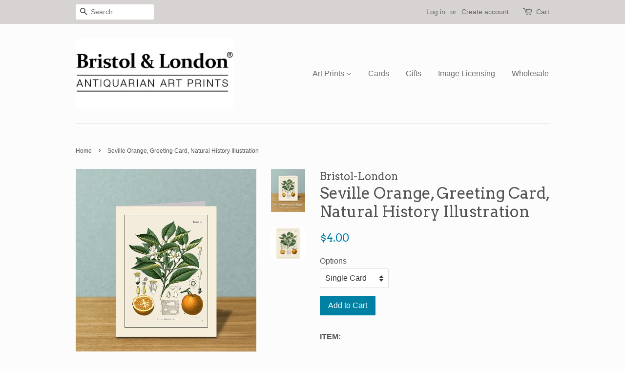

--- FILE ---
content_type: text/html; charset=utf-8
request_url: https://bristol-london.com/products/seville-orange-note-card-natural-history-illustration
body_size: 15215
content:
<!doctype html>
<!--[if lt IE 7]><html class="no-js lt-ie9 lt-ie8 lt-ie7" lang="en"> <![endif]-->
<!--[if IE 7]><html class="no-js lt-ie9 lt-ie8" lang="en"> <![endif]-->
<!--[if IE 8]><html class="no-js lt-ie9" lang="en"> <![endif]-->
<!--[if IE 9 ]><html class="ie9 no-js"> <![endif]-->
<!--[if (gt IE 9)|!(IE)]><!--> <html class="no-js"> <!--<![endif]-->
<head>
<meta name="google-site-verification" content="GaB5prCWvHOJWqY4TUn_EmNsEQV5Kukj2_1XsXXGFDg" />
      
  <!-- Basic page needs ================================================== -->
  <meta charset="utf-8">
  <meta http-equiv="X-UA-Compatible" content="IE=edge,chrome=1">

  

  <!-- Title and description ================================================== -->
  <title>
  Seville Orange, Greeting Card, Natural History Illustration &ndash; Bristol-London
  </title>

  
  <meta name="description" content="ITEM: Seville Orange greeting card is great for botanical lovers. This fine-art reproduction is printed on heavy 216 gsm acid-free art paper. It includes a A2-size (4.25 X 5.5&quot;) card, cream envelope and clear sleeve. Card is blank inside. Handcrafted in USA when you order. OPTIONS: • SINGLE CARD: A2-size (4.25 X 5.5&quot;) ">
  

  <!-- Social meta ================================================== -->
  

  <meta property="og:type" content="product">
  <meta property="og:title" content="Seville Orange, Greeting Card, Natural History Illustration">
  <meta property="og:url" content="https://bristol-london.com/products/seville-orange-note-card-natural-history-illustration">
  
  <meta property="og:image" content="http://bristol-london.com/cdn/shop/products/KOH003_card_icon_grande.jpg?v=1536721339">
  <meta property="og:image:secure_url" content="https://bristol-london.com/cdn/shop/products/KOH003_card_icon_grande.jpg?v=1536721339">
  
  <meta property="og:image" content="http://bristol-london.com/cdn/shop/products/KOH003_art_card_grande.jpg?v=1536721337">
  <meta property="og:image:secure_url" content="https://bristol-london.com/cdn/shop/products/KOH003_art_card_grande.jpg?v=1536721337">
  
  <meta property="og:price:amount" content="4.00">
  <meta property="og:price:currency" content="USD">


  <meta property="og:description" content="ITEM: Seville Orange greeting card is great for botanical lovers. This fine-art reproduction is printed on heavy 216 gsm acid-free art paper. It includes a A2-size (4.25 X 5.5&quot;) card, cream envelope and clear sleeve. Card is blank inside. Handcrafted in USA when you order. OPTIONS: • SINGLE CARD: A2-size (4.25 X 5.5&quot;) ">

<meta property="og:site_name" content="Bristol-London">


  <meta name="twitter:card" content="summary">



  <meta name="twitter:title" content="Seville Orange, Greeting Card, Natural History Illustration">
  <meta name="twitter:description" content="ITEM:
Seville Orange greeting card is great for botanical lovers. This fine-art reproduction is printed on heavy 216 gsm acid-free art paper. It includes a A2-size (4.25 X 5.5&quot;) card, cream envelope a">



  <!-- Helpers ================================================== -->
  <link rel="canonical" href="https://bristol-london.com/products/seville-orange-note-card-natural-history-illustration">
  <meta name="viewport" content="width=device-width,initial-scale=1">
  <meta name="theme-color" content="#0081a3">

  <!-- CSS ================================================== -->
  <link href="//bristol-london.com/cdn/shop/t/7/assets/timber.scss.css?v=78100076435585125571674772266" rel="stylesheet" type="text/css" media="all" />
  <link href="//bristol-london.com/cdn/shop/t/7/assets/theme.scss.css?v=111972648698417235961674772265" rel="stylesheet" type="text/css" media="all" />

  

  
    
    
    <link href="//fonts.googleapis.com/css?family=Arvo:400" rel="stylesheet" type="text/css" media="all" />
  




  <script>
    window.theme = window.theme || {};

    var theme = {
      strings: {
        zoomClose: "Close (Esc)",
        zoomPrev: "Previous (Left arrow key)",
        zoomNext: "Next (Right arrow key)"
      },
      settings: {
        // Adding some settings to allow the editor to update correctly when they are changed
        themeBgImage: false,
        customBgImage: '',
        enableWideLayout: false,
        typeAccentTransform: false,
        typeAccentSpacing: false,
        baseFontSize: '16px',
        headerBaseFontSize: '32px',
        accentFontSize: '16px'
      },
      variables: {
        mediaQueryMedium: 'screen and (max-width: 768px)',
        bpSmall: false
      },
      moneyFormat: "${{amount}}"
    }
  </script>

  <!-- Header hook for plugins ================================================== -->
  <script>window.performance && window.performance.mark && window.performance.mark('shopify.content_for_header.start');</script><meta id="shopify-digital-wallet" name="shopify-digital-wallet" content="/16838489/digital_wallets/dialog">
<meta name="shopify-checkout-api-token" content="32df08ce812e4f3d713c765993036c14">
<link rel="alternate" type="application/json+oembed" href="https://bristol-london.com/products/seville-orange-note-card-natural-history-illustration.oembed">
<script async="async" src="/checkouts/internal/preloads.js?locale=en-US"></script>
<link rel="preconnect" href="https://shop.app" crossorigin="anonymous">
<script async="async" src="https://shop.app/checkouts/internal/preloads.js?locale=en-US&shop_id=16838489" crossorigin="anonymous"></script>
<script id="shopify-features" type="application/json">{"accessToken":"32df08ce812e4f3d713c765993036c14","betas":["rich-media-storefront-analytics"],"domain":"bristol-london.com","predictiveSearch":true,"shopId":16838489,"locale":"en"}</script>
<script>var Shopify = Shopify || {};
Shopify.shop = "bristol-london.myshopify.com";
Shopify.locale = "en";
Shopify.currency = {"active":"USD","rate":"1.0"};
Shopify.country = "US";
Shopify.theme = {"name":"New Test Minimal 082218","id":32286015605,"schema_name":"Minimal","schema_version":"3.2.0","theme_store_id":380,"role":"main"};
Shopify.theme.handle = "null";
Shopify.theme.style = {"id":null,"handle":null};
Shopify.cdnHost = "bristol-london.com/cdn";
Shopify.routes = Shopify.routes || {};
Shopify.routes.root = "/";</script>
<script type="module">!function(o){(o.Shopify=o.Shopify||{}).modules=!0}(window);</script>
<script>!function(o){function n(){var o=[];function n(){o.push(Array.prototype.slice.apply(arguments))}return n.q=o,n}var t=o.Shopify=o.Shopify||{};t.loadFeatures=n(),t.autoloadFeatures=n()}(window);</script>
<script>
  window.ShopifyPay = window.ShopifyPay || {};
  window.ShopifyPay.apiHost = "shop.app\/pay";
  window.ShopifyPay.redirectState = null;
</script>
<script id="shop-js-analytics" type="application/json">{"pageType":"product"}</script>
<script defer="defer" async type="module" src="//bristol-london.com/cdn/shopifycloud/shop-js/modules/v2/client.init-shop-cart-sync_BN7fPSNr.en.esm.js"></script>
<script defer="defer" async type="module" src="//bristol-london.com/cdn/shopifycloud/shop-js/modules/v2/chunk.common_Cbph3Kss.esm.js"></script>
<script defer="defer" async type="module" src="//bristol-london.com/cdn/shopifycloud/shop-js/modules/v2/chunk.modal_DKumMAJ1.esm.js"></script>
<script type="module">
  await import("//bristol-london.com/cdn/shopifycloud/shop-js/modules/v2/client.init-shop-cart-sync_BN7fPSNr.en.esm.js");
await import("//bristol-london.com/cdn/shopifycloud/shop-js/modules/v2/chunk.common_Cbph3Kss.esm.js");
await import("//bristol-london.com/cdn/shopifycloud/shop-js/modules/v2/chunk.modal_DKumMAJ1.esm.js");

  window.Shopify.SignInWithShop?.initShopCartSync?.({"fedCMEnabled":true,"windoidEnabled":true});

</script>
<script>
  window.Shopify = window.Shopify || {};
  if (!window.Shopify.featureAssets) window.Shopify.featureAssets = {};
  window.Shopify.featureAssets['shop-js'] = {"shop-cart-sync":["modules/v2/client.shop-cart-sync_CJVUk8Jm.en.esm.js","modules/v2/chunk.common_Cbph3Kss.esm.js","modules/v2/chunk.modal_DKumMAJ1.esm.js"],"init-fed-cm":["modules/v2/client.init-fed-cm_7Fvt41F4.en.esm.js","modules/v2/chunk.common_Cbph3Kss.esm.js","modules/v2/chunk.modal_DKumMAJ1.esm.js"],"init-shop-email-lookup-coordinator":["modules/v2/client.init-shop-email-lookup-coordinator_Cc088_bR.en.esm.js","modules/v2/chunk.common_Cbph3Kss.esm.js","modules/v2/chunk.modal_DKumMAJ1.esm.js"],"init-windoid":["modules/v2/client.init-windoid_hPopwJRj.en.esm.js","modules/v2/chunk.common_Cbph3Kss.esm.js","modules/v2/chunk.modal_DKumMAJ1.esm.js"],"shop-button":["modules/v2/client.shop-button_B0jaPSNF.en.esm.js","modules/v2/chunk.common_Cbph3Kss.esm.js","modules/v2/chunk.modal_DKumMAJ1.esm.js"],"shop-cash-offers":["modules/v2/client.shop-cash-offers_DPIskqss.en.esm.js","modules/v2/chunk.common_Cbph3Kss.esm.js","modules/v2/chunk.modal_DKumMAJ1.esm.js"],"shop-toast-manager":["modules/v2/client.shop-toast-manager_CK7RT69O.en.esm.js","modules/v2/chunk.common_Cbph3Kss.esm.js","modules/v2/chunk.modal_DKumMAJ1.esm.js"],"init-shop-cart-sync":["modules/v2/client.init-shop-cart-sync_BN7fPSNr.en.esm.js","modules/v2/chunk.common_Cbph3Kss.esm.js","modules/v2/chunk.modal_DKumMAJ1.esm.js"],"init-customer-accounts-sign-up":["modules/v2/client.init-customer-accounts-sign-up_CfPf4CXf.en.esm.js","modules/v2/client.shop-login-button_DeIztwXF.en.esm.js","modules/v2/chunk.common_Cbph3Kss.esm.js","modules/v2/chunk.modal_DKumMAJ1.esm.js"],"pay-button":["modules/v2/client.pay-button_CgIwFSYN.en.esm.js","modules/v2/chunk.common_Cbph3Kss.esm.js","modules/v2/chunk.modal_DKumMAJ1.esm.js"],"init-customer-accounts":["modules/v2/client.init-customer-accounts_DQ3x16JI.en.esm.js","modules/v2/client.shop-login-button_DeIztwXF.en.esm.js","modules/v2/chunk.common_Cbph3Kss.esm.js","modules/v2/chunk.modal_DKumMAJ1.esm.js"],"avatar":["modules/v2/client.avatar_BTnouDA3.en.esm.js"],"init-shop-for-new-customer-accounts":["modules/v2/client.init-shop-for-new-customer-accounts_CsZy_esa.en.esm.js","modules/v2/client.shop-login-button_DeIztwXF.en.esm.js","modules/v2/chunk.common_Cbph3Kss.esm.js","modules/v2/chunk.modal_DKumMAJ1.esm.js"],"shop-follow-button":["modules/v2/client.shop-follow-button_BRMJjgGd.en.esm.js","modules/v2/chunk.common_Cbph3Kss.esm.js","modules/v2/chunk.modal_DKumMAJ1.esm.js"],"checkout-modal":["modules/v2/client.checkout-modal_B9Drz_yf.en.esm.js","modules/v2/chunk.common_Cbph3Kss.esm.js","modules/v2/chunk.modal_DKumMAJ1.esm.js"],"shop-login-button":["modules/v2/client.shop-login-button_DeIztwXF.en.esm.js","modules/v2/chunk.common_Cbph3Kss.esm.js","modules/v2/chunk.modal_DKumMAJ1.esm.js"],"lead-capture":["modules/v2/client.lead-capture_DXYzFM3R.en.esm.js","modules/v2/chunk.common_Cbph3Kss.esm.js","modules/v2/chunk.modal_DKumMAJ1.esm.js"],"shop-login":["modules/v2/client.shop-login_CA5pJqmO.en.esm.js","modules/v2/chunk.common_Cbph3Kss.esm.js","modules/v2/chunk.modal_DKumMAJ1.esm.js"],"payment-terms":["modules/v2/client.payment-terms_BxzfvcZJ.en.esm.js","modules/v2/chunk.common_Cbph3Kss.esm.js","modules/v2/chunk.modal_DKumMAJ1.esm.js"]};
</script>
<script id="__st">var __st={"a":16838489,"offset":-28800,"reqid":"5f4850b5-9d65-49ce-8a2e-17cfd39cdcfa-1769844365","pageurl":"bristol-london.com\/products\/seville-orange-note-card-natural-history-illustration","u":"be69241d1a73","p":"product","rtyp":"product","rid":1410840002677};</script>
<script>window.ShopifyPaypalV4VisibilityTracking = true;</script>
<script id="captcha-bootstrap">!function(){'use strict';const t='contact',e='account',n='new_comment',o=[[t,t],['blogs',n],['comments',n],[t,'customer']],c=[[e,'customer_login'],[e,'guest_login'],[e,'recover_customer_password'],[e,'create_customer']],r=t=>t.map((([t,e])=>`form[action*='/${t}']:not([data-nocaptcha='true']) input[name='form_type'][value='${e}']`)).join(','),a=t=>()=>t?[...document.querySelectorAll(t)].map((t=>t.form)):[];function s(){const t=[...o],e=r(t);return a(e)}const i='password',u='form_key',d=['recaptcha-v3-token','g-recaptcha-response','h-captcha-response',i],f=()=>{try{return window.sessionStorage}catch{return}},m='__shopify_v',_=t=>t.elements[u];function p(t,e,n=!1){try{const o=window.sessionStorage,c=JSON.parse(o.getItem(e)),{data:r}=function(t){const{data:e,action:n}=t;return t[m]||n?{data:e,action:n}:{data:t,action:n}}(c);for(const[e,n]of Object.entries(r))t.elements[e]&&(t.elements[e].value=n);n&&o.removeItem(e)}catch(o){console.error('form repopulation failed',{error:o})}}const l='form_type',E='cptcha';function T(t){t.dataset[E]=!0}const w=window,h=w.document,L='Shopify',v='ce_forms',y='captcha';let A=!1;((t,e)=>{const n=(g='f06e6c50-85a8-45c8-87d0-21a2b65856fe',I='https://cdn.shopify.com/shopifycloud/storefront-forms-hcaptcha/ce_storefront_forms_captcha_hcaptcha.v1.5.2.iife.js',D={infoText:'Protected by hCaptcha',privacyText:'Privacy',termsText:'Terms'},(t,e,n)=>{const o=w[L][v],c=o.bindForm;if(c)return c(t,g,e,D).then(n);var r;o.q.push([[t,g,e,D],n]),r=I,A||(h.body.append(Object.assign(h.createElement('script'),{id:'captcha-provider',async:!0,src:r})),A=!0)});var g,I,D;w[L]=w[L]||{},w[L][v]=w[L][v]||{},w[L][v].q=[],w[L][y]=w[L][y]||{},w[L][y].protect=function(t,e){n(t,void 0,e),T(t)},Object.freeze(w[L][y]),function(t,e,n,w,h,L){const[v,y,A,g]=function(t,e,n){const i=e?o:[],u=t?c:[],d=[...i,...u],f=r(d),m=r(i),_=r(d.filter((([t,e])=>n.includes(e))));return[a(f),a(m),a(_),s()]}(w,h,L),I=t=>{const e=t.target;return e instanceof HTMLFormElement?e:e&&e.form},D=t=>v().includes(t);t.addEventListener('submit',(t=>{const e=I(t);if(!e)return;const n=D(e)&&!e.dataset.hcaptchaBound&&!e.dataset.recaptchaBound,o=_(e),c=g().includes(e)&&(!o||!o.value);(n||c)&&t.preventDefault(),c&&!n&&(function(t){try{if(!f())return;!function(t){const e=f();if(!e)return;const n=_(t);if(!n)return;const o=n.value;o&&e.removeItem(o)}(t);const e=Array.from(Array(32),(()=>Math.random().toString(36)[2])).join('');!function(t,e){_(t)||t.append(Object.assign(document.createElement('input'),{type:'hidden',name:u})),t.elements[u].value=e}(t,e),function(t,e){const n=f();if(!n)return;const o=[...t.querySelectorAll(`input[type='${i}']`)].map((({name:t})=>t)),c=[...d,...o],r={};for(const[a,s]of new FormData(t).entries())c.includes(a)||(r[a]=s);n.setItem(e,JSON.stringify({[m]:1,action:t.action,data:r}))}(t,e)}catch(e){console.error('failed to persist form',e)}}(e),e.submit())}));const S=(t,e)=>{t&&!t.dataset[E]&&(n(t,e.some((e=>e===t))),T(t))};for(const o of['focusin','change'])t.addEventListener(o,(t=>{const e=I(t);D(e)&&S(e,y())}));const B=e.get('form_key'),M=e.get(l),P=B&&M;t.addEventListener('DOMContentLoaded',(()=>{const t=y();if(P)for(const e of t)e.elements[l].value===M&&p(e,B);[...new Set([...A(),...v().filter((t=>'true'===t.dataset.shopifyCaptcha))])].forEach((e=>S(e,t)))}))}(h,new URLSearchParams(w.location.search),n,t,e,['guest_login'])})(!0,!0)}();</script>
<script integrity="sha256-4kQ18oKyAcykRKYeNunJcIwy7WH5gtpwJnB7kiuLZ1E=" data-source-attribution="shopify.loadfeatures" defer="defer" src="//bristol-london.com/cdn/shopifycloud/storefront/assets/storefront/load_feature-a0a9edcb.js" crossorigin="anonymous"></script>
<script crossorigin="anonymous" defer="defer" src="//bristol-london.com/cdn/shopifycloud/storefront/assets/shopify_pay/storefront-65b4c6d7.js?v=20250812"></script>
<script data-source-attribution="shopify.dynamic_checkout.dynamic.init">var Shopify=Shopify||{};Shopify.PaymentButton=Shopify.PaymentButton||{isStorefrontPortableWallets:!0,init:function(){window.Shopify.PaymentButton.init=function(){};var t=document.createElement("script");t.src="https://bristol-london.com/cdn/shopifycloud/portable-wallets/latest/portable-wallets.en.js",t.type="module",document.head.appendChild(t)}};
</script>
<script data-source-attribution="shopify.dynamic_checkout.buyer_consent">
  function portableWalletsHideBuyerConsent(e){var t=document.getElementById("shopify-buyer-consent"),n=document.getElementById("shopify-subscription-policy-button");t&&n&&(t.classList.add("hidden"),t.setAttribute("aria-hidden","true"),n.removeEventListener("click",e))}function portableWalletsShowBuyerConsent(e){var t=document.getElementById("shopify-buyer-consent"),n=document.getElementById("shopify-subscription-policy-button");t&&n&&(t.classList.remove("hidden"),t.removeAttribute("aria-hidden"),n.addEventListener("click",e))}window.Shopify?.PaymentButton&&(window.Shopify.PaymentButton.hideBuyerConsent=portableWalletsHideBuyerConsent,window.Shopify.PaymentButton.showBuyerConsent=portableWalletsShowBuyerConsent);
</script>
<script data-source-attribution="shopify.dynamic_checkout.cart.bootstrap">document.addEventListener("DOMContentLoaded",(function(){function t(){return document.querySelector("shopify-accelerated-checkout-cart, shopify-accelerated-checkout")}if(t())Shopify.PaymentButton.init();else{new MutationObserver((function(e,n){t()&&(Shopify.PaymentButton.init(),n.disconnect())})).observe(document.body,{childList:!0,subtree:!0})}}));
</script>
<link id="shopify-accelerated-checkout-styles" rel="stylesheet" media="screen" href="https://bristol-london.com/cdn/shopifycloud/portable-wallets/latest/accelerated-checkout-backwards-compat.css" crossorigin="anonymous">
<style id="shopify-accelerated-checkout-cart">
        #shopify-buyer-consent {
  margin-top: 1em;
  display: inline-block;
  width: 100%;
}

#shopify-buyer-consent.hidden {
  display: none;
}

#shopify-subscription-policy-button {
  background: none;
  border: none;
  padding: 0;
  text-decoration: underline;
  font-size: inherit;
  cursor: pointer;
}

#shopify-subscription-policy-button::before {
  box-shadow: none;
}

      </style>

<script>window.performance && window.performance.mark && window.performance.mark('shopify.content_for_header.end');</script>

  

<!--[if lt IE 9]>
<script src="//cdnjs.cloudflare.com/ajax/libs/html5shiv/3.7.2/html5shiv.min.js" type="text/javascript"></script>
<link href="//bristol-london.com/cdn/shop/t/7/assets/respond-proxy.html" id="respond-proxy" rel="respond-proxy" />
<link href="//bristol-london.com/search?q=ccde9600d195fddaf0d3625b6f8a2cce" id="respond-redirect" rel="respond-redirect" />
<script src="//bristol-london.com/search?q=ccde9600d195fddaf0d3625b6f8a2cce" type="text/javascript"></script>
<![endif]-->


  <script src="//ajax.googleapis.com/ajax/libs/jquery/2.2.3/jquery.min.js" type="text/javascript"></script>

  
  

<link href="https://monorail-edge.shopifysvc.com" rel="dns-prefetch">
<script>(function(){if ("sendBeacon" in navigator && "performance" in window) {try {var session_token_from_headers = performance.getEntriesByType('navigation')[0].serverTiming.find(x => x.name == '_s').description;} catch {var session_token_from_headers = undefined;}var session_cookie_matches = document.cookie.match(/_shopify_s=([^;]*)/);var session_token_from_cookie = session_cookie_matches && session_cookie_matches.length === 2 ? session_cookie_matches[1] : "";var session_token = session_token_from_headers || session_token_from_cookie || "";function handle_abandonment_event(e) {var entries = performance.getEntries().filter(function(entry) {return /monorail-edge.shopifysvc.com/.test(entry.name);});if (!window.abandonment_tracked && entries.length === 0) {window.abandonment_tracked = true;var currentMs = Date.now();var navigation_start = performance.timing.navigationStart;var payload = {shop_id: 16838489,url: window.location.href,navigation_start,duration: currentMs - navigation_start,session_token,page_type: "product"};window.navigator.sendBeacon("https://monorail-edge.shopifysvc.com/v1/produce", JSON.stringify({schema_id: "online_store_buyer_site_abandonment/1.1",payload: payload,metadata: {event_created_at_ms: currentMs,event_sent_at_ms: currentMs}}));}}window.addEventListener('pagehide', handle_abandonment_event);}}());</script>
<script id="web-pixels-manager-setup">(function e(e,d,r,n,o){if(void 0===o&&(o={}),!Boolean(null===(a=null===(i=window.Shopify)||void 0===i?void 0:i.analytics)||void 0===a?void 0:a.replayQueue)){var i,a;window.Shopify=window.Shopify||{};var t=window.Shopify;t.analytics=t.analytics||{};var s=t.analytics;s.replayQueue=[],s.publish=function(e,d,r){return s.replayQueue.push([e,d,r]),!0};try{self.performance.mark("wpm:start")}catch(e){}var l=function(){var e={modern:/Edge?\/(1{2}[4-9]|1[2-9]\d|[2-9]\d{2}|\d{4,})\.\d+(\.\d+|)|Firefox\/(1{2}[4-9]|1[2-9]\d|[2-9]\d{2}|\d{4,})\.\d+(\.\d+|)|Chrom(ium|e)\/(9{2}|\d{3,})\.\d+(\.\d+|)|(Maci|X1{2}).+ Version\/(15\.\d+|(1[6-9]|[2-9]\d|\d{3,})\.\d+)([,.]\d+|)( \(\w+\)|)( Mobile\/\w+|) Safari\/|Chrome.+OPR\/(9{2}|\d{3,})\.\d+\.\d+|(CPU[ +]OS|iPhone[ +]OS|CPU[ +]iPhone|CPU IPhone OS|CPU iPad OS)[ +]+(15[._]\d+|(1[6-9]|[2-9]\d|\d{3,})[._]\d+)([._]\d+|)|Android:?[ /-](13[3-9]|1[4-9]\d|[2-9]\d{2}|\d{4,})(\.\d+|)(\.\d+|)|Android.+Firefox\/(13[5-9]|1[4-9]\d|[2-9]\d{2}|\d{4,})\.\d+(\.\d+|)|Android.+Chrom(ium|e)\/(13[3-9]|1[4-9]\d|[2-9]\d{2}|\d{4,})\.\d+(\.\d+|)|SamsungBrowser\/([2-9]\d|\d{3,})\.\d+/,legacy:/Edge?\/(1[6-9]|[2-9]\d|\d{3,})\.\d+(\.\d+|)|Firefox\/(5[4-9]|[6-9]\d|\d{3,})\.\d+(\.\d+|)|Chrom(ium|e)\/(5[1-9]|[6-9]\d|\d{3,})\.\d+(\.\d+|)([\d.]+$|.*Safari\/(?![\d.]+ Edge\/[\d.]+$))|(Maci|X1{2}).+ Version\/(10\.\d+|(1[1-9]|[2-9]\d|\d{3,})\.\d+)([,.]\d+|)( \(\w+\)|)( Mobile\/\w+|) Safari\/|Chrome.+OPR\/(3[89]|[4-9]\d|\d{3,})\.\d+\.\d+|(CPU[ +]OS|iPhone[ +]OS|CPU[ +]iPhone|CPU IPhone OS|CPU iPad OS)[ +]+(10[._]\d+|(1[1-9]|[2-9]\d|\d{3,})[._]\d+)([._]\d+|)|Android:?[ /-](13[3-9]|1[4-9]\d|[2-9]\d{2}|\d{4,})(\.\d+|)(\.\d+|)|Mobile Safari.+OPR\/([89]\d|\d{3,})\.\d+\.\d+|Android.+Firefox\/(13[5-9]|1[4-9]\d|[2-9]\d{2}|\d{4,})\.\d+(\.\d+|)|Android.+Chrom(ium|e)\/(13[3-9]|1[4-9]\d|[2-9]\d{2}|\d{4,})\.\d+(\.\d+|)|Android.+(UC? ?Browser|UCWEB|U3)[ /]?(15\.([5-9]|\d{2,})|(1[6-9]|[2-9]\d|\d{3,})\.\d+)\.\d+|SamsungBrowser\/(5\.\d+|([6-9]|\d{2,})\.\d+)|Android.+MQ{2}Browser\/(14(\.(9|\d{2,})|)|(1[5-9]|[2-9]\d|\d{3,})(\.\d+|))(\.\d+|)|K[Aa][Ii]OS\/(3\.\d+|([4-9]|\d{2,})\.\d+)(\.\d+|)/},d=e.modern,r=e.legacy,n=navigator.userAgent;return n.match(d)?"modern":n.match(r)?"legacy":"unknown"}(),u="modern"===l?"modern":"legacy",c=(null!=n?n:{modern:"",legacy:""})[u],f=function(e){return[e.baseUrl,"/wpm","/b",e.hashVersion,"modern"===e.buildTarget?"m":"l",".js"].join("")}({baseUrl:d,hashVersion:r,buildTarget:u}),m=function(e){var d=e.version,r=e.bundleTarget,n=e.surface,o=e.pageUrl,i=e.monorailEndpoint;return{emit:function(e){var a=e.status,t=e.errorMsg,s=(new Date).getTime(),l=JSON.stringify({metadata:{event_sent_at_ms:s},events:[{schema_id:"web_pixels_manager_load/3.1",payload:{version:d,bundle_target:r,page_url:o,status:a,surface:n,error_msg:t},metadata:{event_created_at_ms:s}}]});if(!i)return console&&console.warn&&console.warn("[Web Pixels Manager] No Monorail endpoint provided, skipping logging."),!1;try{return self.navigator.sendBeacon.bind(self.navigator)(i,l)}catch(e){}var u=new XMLHttpRequest;try{return u.open("POST",i,!0),u.setRequestHeader("Content-Type","text/plain"),u.send(l),!0}catch(e){return console&&console.warn&&console.warn("[Web Pixels Manager] Got an unhandled error while logging to Monorail."),!1}}}}({version:r,bundleTarget:l,surface:e.surface,pageUrl:self.location.href,monorailEndpoint:e.monorailEndpoint});try{o.browserTarget=l,function(e){var d=e.src,r=e.async,n=void 0===r||r,o=e.onload,i=e.onerror,a=e.sri,t=e.scriptDataAttributes,s=void 0===t?{}:t,l=document.createElement("script"),u=document.querySelector("head"),c=document.querySelector("body");if(l.async=n,l.src=d,a&&(l.integrity=a,l.crossOrigin="anonymous"),s)for(var f in s)if(Object.prototype.hasOwnProperty.call(s,f))try{l.dataset[f]=s[f]}catch(e){}if(o&&l.addEventListener("load",o),i&&l.addEventListener("error",i),u)u.appendChild(l);else{if(!c)throw new Error("Did not find a head or body element to append the script");c.appendChild(l)}}({src:f,async:!0,onload:function(){if(!function(){var e,d;return Boolean(null===(d=null===(e=window.Shopify)||void 0===e?void 0:e.analytics)||void 0===d?void 0:d.initialized)}()){var d=window.webPixelsManager.init(e)||void 0;if(d){var r=window.Shopify.analytics;r.replayQueue.forEach((function(e){var r=e[0],n=e[1],o=e[2];d.publishCustomEvent(r,n,o)})),r.replayQueue=[],r.publish=d.publishCustomEvent,r.visitor=d.visitor,r.initialized=!0}}},onerror:function(){return m.emit({status:"failed",errorMsg:"".concat(f," has failed to load")})},sri:function(e){var d=/^sha384-[A-Za-z0-9+/=]+$/;return"string"==typeof e&&d.test(e)}(c)?c:"",scriptDataAttributes:o}),m.emit({status:"loading"})}catch(e){m.emit({status:"failed",errorMsg:(null==e?void 0:e.message)||"Unknown error"})}}})({shopId: 16838489,storefrontBaseUrl: "https://bristol-london.com",extensionsBaseUrl: "https://extensions.shopifycdn.com/cdn/shopifycloud/web-pixels-manager",monorailEndpoint: "https://monorail-edge.shopifysvc.com/unstable/produce_batch",surface: "storefront-renderer",enabledBetaFlags: ["2dca8a86"],webPixelsConfigList: [{"id":"85131287","eventPayloadVersion":"v1","runtimeContext":"LAX","scriptVersion":"1","type":"CUSTOM","privacyPurposes":["ANALYTICS"],"name":"Google Analytics tag (migrated)"},{"id":"shopify-app-pixel","configuration":"{}","eventPayloadVersion":"v1","runtimeContext":"STRICT","scriptVersion":"0450","apiClientId":"shopify-pixel","type":"APP","privacyPurposes":["ANALYTICS","MARKETING"]},{"id":"shopify-custom-pixel","eventPayloadVersion":"v1","runtimeContext":"LAX","scriptVersion":"0450","apiClientId":"shopify-pixel","type":"CUSTOM","privacyPurposes":["ANALYTICS","MARKETING"]}],isMerchantRequest: false,initData: {"shop":{"name":"Bristol-London","paymentSettings":{"currencyCode":"USD"},"myshopifyDomain":"bristol-london.myshopify.com","countryCode":"US","storefrontUrl":"https:\/\/bristol-london.com"},"customer":null,"cart":null,"checkout":null,"productVariants":[{"price":{"amount":4.0,"currencyCode":"USD"},"product":{"title":"Seville Orange, Greeting Card, Natural History Illustration","vendor":"Bristol-London","id":"1410840002677","untranslatedTitle":"Seville Orange, Greeting Card, Natural History Illustration","url":"\/products\/seville-orange-note-card-natural-history-illustration","type":"Card"},"id":"12485598642293","image":{"src":"\/\/bristol-london.com\/cdn\/shop\/products\/KOH003_art_card.jpg?v=1536721337"},"sku":"KOH003-CARD1","title":"Single Card","untranslatedTitle":"Single Card"},{"price":{"amount":12.0,"currencyCode":"USD"},"product":{"title":"Seville Orange, Greeting Card, Natural History Illustration","vendor":"Bristol-London","id":"1410840002677","untranslatedTitle":"Seville Orange, Greeting Card, Natural History Illustration","url":"\/products\/seville-orange-note-card-natural-history-illustration","type":"Card"},"id":"12485598675061","image":{"src":"\/\/bristol-london.com\/cdn\/shop\/products\/KOH003_art_card.jpg?v=1536721337"},"sku":"KOH003-CARD4","title":"Set of 4 Cards","untranslatedTitle":"Set of 4 Cards"}],"purchasingCompany":null},},"https://bristol-london.com/cdn","1d2a099fw23dfb22ep557258f5m7a2edbae",{"modern":"","legacy":""},{"shopId":"16838489","storefrontBaseUrl":"https:\/\/bristol-london.com","extensionBaseUrl":"https:\/\/extensions.shopifycdn.com\/cdn\/shopifycloud\/web-pixels-manager","surface":"storefront-renderer","enabledBetaFlags":"[\"2dca8a86\"]","isMerchantRequest":"false","hashVersion":"1d2a099fw23dfb22ep557258f5m7a2edbae","publish":"custom","events":"[[\"page_viewed\",{}],[\"product_viewed\",{\"productVariant\":{\"price\":{\"amount\":4.0,\"currencyCode\":\"USD\"},\"product\":{\"title\":\"Seville Orange, Greeting Card, Natural History Illustration\",\"vendor\":\"Bristol-London\",\"id\":\"1410840002677\",\"untranslatedTitle\":\"Seville Orange, Greeting Card, Natural History Illustration\",\"url\":\"\/products\/seville-orange-note-card-natural-history-illustration\",\"type\":\"Card\"},\"id\":\"12485598642293\",\"image\":{\"src\":\"\/\/bristol-london.com\/cdn\/shop\/products\/KOH003_art_card.jpg?v=1536721337\"},\"sku\":\"KOH003-CARD1\",\"title\":\"Single Card\",\"untranslatedTitle\":\"Single Card\"}}]]"});</script><script>
  window.ShopifyAnalytics = window.ShopifyAnalytics || {};
  window.ShopifyAnalytics.meta = window.ShopifyAnalytics.meta || {};
  window.ShopifyAnalytics.meta.currency = 'USD';
  var meta = {"product":{"id":1410840002677,"gid":"gid:\/\/shopify\/Product\/1410840002677","vendor":"Bristol-London","type":"Card","handle":"seville-orange-note-card-natural-history-illustration","variants":[{"id":12485598642293,"price":400,"name":"Seville Orange, Greeting Card, Natural History Illustration - Single Card","public_title":"Single Card","sku":"KOH003-CARD1"},{"id":12485598675061,"price":1200,"name":"Seville Orange, Greeting Card, Natural History Illustration - Set of 4 Cards","public_title":"Set of 4 Cards","sku":"KOH003-CARD4"}],"remote":false},"page":{"pageType":"product","resourceType":"product","resourceId":1410840002677,"requestId":"5f4850b5-9d65-49ce-8a2e-17cfd39cdcfa-1769844365"}};
  for (var attr in meta) {
    window.ShopifyAnalytics.meta[attr] = meta[attr];
  }
</script>
<script class="analytics">
  (function () {
    var customDocumentWrite = function(content) {
      var jquery = null;

      if (window.jQuery) {
        jquery = window.jQuery;
      } else if (window.Checkout && window.Checkout.$) {
        jquery = window.Checkout.$;
      }

      if (jquery) {
        jquery('body').append(content);
      }
    };

    var hasLoggedConversion = function(token) {
      if (token) {
        return document.cookie.indexOf('loggedConversion=' + token) !== -1;
      }
      return false;
    }

    var setCookieIfConversion = function(token) {
      if (token) {
        var twoMonthsFromNow = new Date(Date.now());
        twoMonthsFromNow.setMonth(twoMonthsFromNow.getMonth() + 2);

        document.cookie = 'loggedConversion=' + token + '; expires=' + twoMonthsFromNow;
      }
    }

    var trekkie = window.ShopifyAnalytics.lib = window.trekkie = window.trekkie || [];
    if (trekkie.integrations) {
      return;
    }
    trekkie.methods = [
      'identify',
      'page',
      'ready',
      'track',
      'trackForm',
      'trackLink'
    ];
    trekkie.factory = function(method) {
      return function() {
        var args = Array.prototype.slice.call(arguments);
        args.unshift(method);
        trekkie.push(args);
        return trekkie;
      };
    };
    for (var i = 0; i < trekkie.methods.length; i++) {
      var key = trekkie.methods[i];
      trekkie[key] = trekkie.factory(key);
    }
    trekkie.load = function(config) {
      trekkie.config = config || {};
      trekkie.config.initialDocumentCookie = document.cookie;
      var first = document.getElementsByTagName('script')[0];
      var script = document.createElement('script');
      script.type = 'text/javascript';
      script.onerror = function(e) {
        var scriptFallback = document.createElement('script');
        scriptFallback.type = 'text/javascript';
        scriptFallback.onerror = function(error) {
                var Monorail = {
      produce: function produce(monorailDomain, schemaId, payload) {
        var currentMs = new Date().getTime();
        var event = {
          schema_id: schemaId,
          payload: payload,
          metadata: {
            event_created_at_ms: currentMs,
            event_sent_at_ms: currentMs
          }
        };
        return Monorail.sendRequest("https://" + monorailDomain + "/v1/produce", JSON.stringify(event));
      },
      sendRequest: function sendRequest(endpointUrl, payload) {
        // Try the sendBeacon API
        if (window && window.navigator && typeof window.navigator.sendBeacon === 'function' && typeof window.Blob === 'function' && !Monorail.isIos12()) {
          var blobData = new window.Blob([payload], {
            type: 'text/plain'
          });

          if (window.navigator.sendBeacon(endpointUrl, blobData)) {
            return true;
          } // sendBeacon was not successful

        } // XHR beacon

        var xhr = new XMLHttpRequest();

        try {
          xhr.open('POST', endpointUrl);
          xhr.setRequestHeader('Content-Type', 'text/plain');
          xhr.send(payload);
        } catch (e) {
          console.log(e);
        }

        return false;
      },
      isIos12: function isIos12() {
        return window.navigator.userAgent.lastIndexOf('iPhone; CPU iPhone OS 12_') !== -1 || window.navigator.userAgent.lastIndexOf('iPad; CPU OS 12_') !== -1;
      }
    };
    Monorail.produce('monorail-edge.shopifysvc.com',
      'trekkie_storefront_load_errors/1.1',
      {shop_id: 16838489,
      theme_id: 32286015605,
      app_name: "storefront",
      context_url: window.location.href,
      source_url: "//bristol-london.com/cdn/s/trekkie.storefront.c59ea00e0474b293ae6629561379568a2d7c4bba.min.js"});

        };
        scriptFallback.async = true;
        scriptFallback.src = '//bristol-london.com/cdn/s/trekkie.storefront.c59ea00e0474b293ae6629561379568a2d7c4bba.min.js';
        first.parentNode.insertBefore(scriptFallback, first);
      };
      script.async = true;
      script.src = '//bristol-london.com/cdn/s/trekkie.storefront.c59ea00e0474b293ae6629561379568a2d7c4bba.min.js';
      first.parentNode.insertBefore(script, first);
    };
    trekkie.load(
      {"Trekkie":{"appName":"storefront","development":false,"defaultAttributes":{"shopId":16838489,"isMerchantRequest":null,"themeId":32286015605,"themeCityHash":"800159016182164044","contentLanguage":"en","currency":"USD","eventMetadataId":"6b8e6688-9f0c-4c14-8c48-6c58c3f7242f"},"isServerSideCookieWritingEnabled":true,"monorailRegion":"shop_domain","enabledBetaFlags":["65f19447","b5387b81"]},"Session Attribution":{},"S2S":{"facebookCapiEnabled":false,"source":"trekkie-storefront-renderer","apiClientId":580111}}
    );

    var loaded = false;
    trekkie.ready(function() {
      if (loaded) return;
      loaded = true;

      window.ShopifyAnalytics.lib = window.trekkie;

      var originalDocumentWrite = document.write;
      document.write = customDocumentWrite;
      try { window.ShopifyAnalytics.merchantGoogleAnalytics.call(this); } catch(error) {};
      document.write = originalDocumentWrite;

      window.ShopifyAnalytics.lib.page(null,{"pageType":"product","resourceType":"product","resourceId":1410840002677,"requestId":"5f4850b5-9d65-49ce-8a2e-17cfd39cdcfa-1769844365","shopifyEmitted":true});

      var match = window.location.pathname.match(/checkouts\/(.+)\/(thank_you|post_purchase)/)
      var token = match? match[1]: undefined;
      if (!hasLoggedConversion(token)) {
        setCookieIfConversion(token);
        window.ShopifyAnalytics.lib.track("Viewed Product",{"currency":"USD","variantId":12485598642293,"productId":1410840002677,"productGid":"gid:\/\/shopify\/Product\/1410840002677","name":"Seville Orange, Greeting Card, Natural History Illustration - Single Card","price":"4.00","sku":"KOH003-CARD1","brand":"Bristol-London","variant":"Single Card","category":"Card","nonInteraction":true,"remote":false},undefined,undefined,{"shopifyEmitted":true});
      window.ShopifyAnalytics.lib.track("monorail:\/\/trekkie_storefront_viewed_product\/1.1",{"currency":"USD","variantId":12485598642293,"productId":1410840002677,"productGid":"gid:\/\/shopify\/Product\/1410840002677","name":"Seville Orange, Greeting Card, Natural History Illustration - Single Card","price":"4.00","sku":"KOH003-CARD1","brand":"Bristol-London","variant":"Single Card","category":"Card","nonInteraction":true,"remote":false,"referer":"https:\/\/bristol-london.com\/products\/seville-orange-note-card-natural-history-illustration"});
      }
    });


        var eventsListenerScript = document.createElement('script');
        eventsListenerScript.async = true;
        eventsListenerScript.src = "//bristol-london.com/cdn/shopifycloud/storefront/assets/shop_events_listener-3da45d37.js";
        document.getElementsByTagName('head')[0].appendChild(eventsListenerScript);

})();</script>
  <script>
  if (!window.ga || (window.ga && typeof window.ga !== 'function')) {
    window.ga = function ga() {
      (window.ga.q = window.ga.q || []).push(arguments);
      if (window.Shopify && window.Shopify.analytics && typeof window.Shopify.analytics.publish === 'function') {
        window.Shopify.analytics.publish("ga_stub_called", {}, {sendTo: "google_osp_migration"});
      }
      console.error("Shopify's Google Analytics stub called with:", Array.from(arguments), "\nSee https://help.shopify.com/manual/promoting-marketing/pixels/pixel-migration#google for more information.");
    };
    if (window.Shopify && window.Shopify.analytics && typeof window.Shopify.analytics.publish === 'function') {
      window.Shopify.analytics.publish("ga_stub_initialized", {}, {sendTo: "google_osp_migration"});
    }
  }
</script>
<script
  defer
  src="https://bristol-london.com/cdn/shopifycloud/perf-kit/shopify-perf-kit-3.1.0.min.js"
  data-application="storefront-renderer"
  data-shop-id="16838489"
  data-render-region="gcp-us-central1"
  data-page-type="product"
  data-theme-instance-id="32286015605"
  data-theme-name="Minimal"
  data-theme-version="3.2.0"
  data-monorail-region="shop_domain"
  data-resource-timing-sampling-rate="10"
  data-shs="true"
  data-shs-beacon="true"
  data-shs-export-with-fetch="true"
  data-shs-logs-sample-rate="1"
  data-shs-beacon-endpoint="https://bristol-london.com/api/collect"
></script>
</head>

<body id="seville-orange-greeting-card-natural-history-illustration" class="template-product" >

  <div id="shopify-section-header" class="shopify-section"><style>
  .site-header__logo a {
    max-width: 420px;
  }

  /*================= If logo is above navigation ================== */
  

  /*============ If logo is on the same line as navigation ============ */
  
    .site-header .grid--full {
      border-bottom: 1px solid #dddddd;
      padding-bottom: 30px;
    }
  


  
    @media screen and (min-width: 769px) {
      .site-nav {
        text-align: right!important;
      }
    }
  
</style>

<div data-section-id="header" data-section-type="header-section">
  <div class="header-bar">
    <div class="wrapper medium-down--hide">
      <div class="post-large--display-table">

        
          <div class="header-bar__left post-large--display-table-cell">

            

            

            
              <div class="header-bar__module header-bar__search">
                


  <form action="/search" method="get" class="header-bar__search-form clearfix" role="search">
    
    <button type="submit" class="btn icon-fallback-text header-bar__search-submit">
      <span class="icon icon-search" aria-hidden="true"></span>
      <span class="fallback-text">Search</span>
    </button>
    <input type="search" name="q" value="" aria-label="Search" class="header-bar__search-input" placeholder="Search">
  </form>


              </div>
            

          </div>
        

        <div class="header-bar__right post-large--display-table-cell">

          
            <ul class="header-bar__module header-bar__module--list">
              
                <li>
                  <a href="https://bristol-london.com/customer_authentication/redirect?locale=en&amp;region_country=US" id="customer_login_link">Log in</a>
                </li>
                <li>or</li>
                <li>
                  <a href="https://shopify.com/16838489/account?locale=en" id="customer_register_link">Create account</a>
                </li>
              
            </ul>
          

          <div class="header-bar__module">
            <span class="header-bar__sep" aria-hidden="true"></span>
            <a href="/cart" class="cart-page-link">
              <span class="icon icon-cart header-bar__cart-icon" aria-hidden="true"></span>
            </a>
          </div>

          <div class="header-bar__module">
            <a href="/cart" class="cart-page-link">
              Cart
              <span class="cart-count header-bar__cart-count hidden-count">0</span>
            </a>
          </div>

          
            
          

        </div>
      </div>
    </div>
    <div class="wrapper post-large--hide">
      
        <button type="button" class="mobile-nav-trigger" id="MobileNavTrigger" data-menu-state="close">
          <span class="icon icon-hamburger" aria-hidden="true"></span>
          Menu
        </button>
      
      <a href="/cart" class="cart-page-link mobile-cart-page-link">
        <span class="icon icon-cart header-bar__cart-icon" aria-hidden="true"></span>
        Cart <span class="cart-count hidden-count">0</span>
      </a>
    </div>
    <ul id="MobileNav" class="mobile-nav post-large--hide">
  
  
  
  <li class="mobile-nav__link" aria-haspopup="true">
    
      <a href="/collections" class="mobile-nav__sublist-trigger">
        Art Prints
        <span class="icon-fallback-text mobile-nav__sublist-expand">
  <span class="icon icon-plus" aria-hidden="true"></span>
  <span class="fallback-text">+</span>
</span>
<span class="icon-fallback-text mobile-nav__sublist-contract">
  <span class="icon icon-minus" aria-hidden="true"></span>
  <span class="fallback-text">-</span>
</span>

      </a>
      <ul class="mobile-nav__sublist">  
        
          <li class="mobile-nav__sublist-link">
            <a href="/collections/curiosities-oddities-strange-things">Curiosities & Oddities</a>
          </li>
        
          <li class="mobile-nav__sublist-link">
            <a href="/pages/art-of-natural-history">Natural History</a>
          </li>
        
          <li class="mobile-nav__sublist-link">
            <a href="/collections/ancient-maps">Ancient Maps</a>
          </li>
        
      </ul>
    
  </li>
  
  
  <li class="mobile-nav__link" aria-haspopup="true">
    
      <a href="/collections/greeting-cards" class="mobile-nav">
        Cards
      </a>
    
  </li>
  
  
  <li class="mobile-nav__link" aria-haspopup="true">
    
      <a href="/collections/gifts-1" class="mobile-nav">
        Gifts
      </a>
    
  </li>
  
  
  <li class="mobile-nav__link" aria-haspopup="true">
    
      <a href="/pages/image-licensing" class="mobile-nav">
        Image Licensing
      </a>
    
  </li>
  
  
  <li class="mobile-nav__link" aria-haspopup="true">
    
      <a href="/pages/wholesale" class="mobile-nav">
        Wholesale
      </a>
    
  </li>
  

  
    
      <li class="mobile-nav__link">
        <a href="https://bristol-london.com/customer_authentication/redirect?locale=en&amp;region_country=US" id="customer_login_link">Log in</a>
      </li>
      <li class="mobile-nav__link">
        <a href="https://shopify.com/16838489/account?locale=en" id="customer_register_link">Create account</a>
      </li>
    
  
  
  <li class="mobile-nav__link">
    
      <div class="header-bar__module header-bar__search">
        


  <form action="/search" method="get" class="header-bar__search-form clearfix" role="search">
    
    <button type="submit" class="btn icon-fallback-text header-bar__search-submit">
      <span class="icon icon-search" aria-hidden="true"></span>
      <span class="fallback-text">Search</span>
    </button>
    <input type="search" name="q" value="" aria-label="Search" class="header-bar__search-input" placeholder="Search">
  </form>


      </div>
    
  </li>
  
</ul>

  </div>

  <header class="site-header" role="banner">
    <div class="wrapper">

      

      <div class="grid--full post-large--display-table">
        <div class="grid__item post-large--one-third post-large--display-table-cell">
          
            <div class="h1 site-header__logo post-large--left" itemscope itemtype="http://schema.org/Organization">
          
            
              
              <a href="/" itemprop="url">
                <img src="//bristol-london.com/cdn/shop/files/B_L_logo_450x200_R_420x.jpg?v=1614288055" alt="Bristol-London" itemprop="logo">
              </a>
            
          
            </div>
          
          
        </div>
        <div class="grid__item post-large--two-thirds post-large--display-table-cell medium-down--hide">
          
<ul class="site-nav" role="navigation" id="AccessibleNav">
  
    
    
    
      <li class="site-nav--has-dropdown" aria-haspopup="true">
        <a href="/collections" class="site-nav__link">
          Art Prints
          <span class="icon-fallback-text">
            <span class="icon icon-arrow-down" aria-hidden="true"></span>
          </span>
        </a>
        <ul class="site-nav__dropdown">
          
            <li>
              <a href="/collections/curiosities-oddities-strange-things" class="site-nav__link">Curiosities &amp; Oddities</a>
            </li>
          
            <li>
              <a href="/pages/art-of-natural-history" class="site-nav__link">Natural History</a>
            </li>
          
            <li>
              <a href="/collections/ancient-maps" class="site-nav__link">Ancient Maps</a>
            </li>
          
        </ul>
      </li>
    
  
    
    
    
      <li >
        <a href="/collections/greeting-cards" class="site-nav__link">Cards</a>
      </li>
    
  
    
    
    
      <li >
        <a href="/collections/gifts-1" class="site-nav__link">Gifts</a>
      </li>
    
  
    
    
    
      <li >
        <a href="/pages/image-licensing" class="site-nav__link">Image Licensing</a>
      </li>
    
  
    
    
    
      <li >
        <a href="/pages/wholesale" class="site-nav__link">Wholesale</a>
      </li>
    
  
</ul>

        </div>
      </div>

      

    </div>
  </header>
</div>


</div>

  <main class="wrapper main-content" role="main">
    <div class="grid">
        <div class="grid__item">
          

<div id="shopify-section-product-template" class="shopify-section"><div itemscope itemtype="http://schema.org/Product" id="ProductSection" data-section-id="product-template" data-section-type="product-template" data-image-zoom-type="lightbox" data-related-enabled="true" data-show-extra-tab="false" data-extra-tab-content="">

  <meta itemprop="url" content="https://bristol-london.com/products/seville-orange-note-card-natural-history-illustration">
  <meta itemprop="image" content="//bristol-london.com/cdn/shop/products/KOH003_art_card_grande.jpg?v=1536721337">

  <div class="section-header section-header--breadcrumb">
    

<nav class="breadcrumb" role="navigation" aria-label="breadcrumbs">
  <a href="/" title="Back to the frontpage">Home</a>

  

    
    <span aria-hidden="true" class="breadcrumb__sep">&rsaquo;</span>
    <span>Seville Orange, Greeting Card, Natural History Illustration</span>

  
</nav>


  </div>

  <div class="product-single">
    <div class="grid product-single__hero">
      <div class="grid__item post-large--one-half">

        

          <div class="grid">

            <div class="grid__item four-fifths product-single__photos" id="ProductPhoto">
              
              <img src="//bristol-london.com/cdn/shop/products/KOH003_art_card_1024x1024.jpg?v=1536721337" alt="Seville Orange, Greeting Card, Natural History Illustration" id="ProductPhotoImg" class="zoom-lightbox" data-image-id="3838825103477">
            </div>

            <div class="grid__item one-fifth">

              <ul class="grid product-single__thumbnails" id="ProductThumbs">
                
                  <li class="grid__item">
                    <a data-image-id="3838825103477" href="//bristol-london.com/cdn/shop/products/KOH003_art_card_1024x1024.jpg?v=1536721337" class="product-single__thumbnail">
                      <img src="//bristol-london.com/cdn/shop/products/KOH003_art_card_grande.jpg?v=1536721337" alt="Seville Orange, Greeting Card, Natural History Illustration">
                    </a>
                  </li>
                
                  <li class="grid__item">
                    <a data-image-id="3838825201781" href="//bristol-london.com/cdn/shop/products/KOH003_card_icon_1024x1024.jpg?v=1536721339" class="product-single__thumbnail">
                      <img src="//bristol-london.com/cdn/shop/products/KOH003_card_icon_grande.jpg?v=1536721339" alt="Seville Orange, Greeting Card, Natural History Illustration">
                    </a>
                  </li>
                
              </ul>

            </div>

          </div>

        

        
        <ul class="gallery" class="hidden">
          
          <li data-image-id="3838825103477" class="gallery__item" data-mfp-src="//bristol-london.com/cdn/shop/products/KOH003_art_card_1024x1024.jpg?v=1536721337"></li>
          
          <li data-image-id="3838825201781" class="gallery__item" data-mfp-src="//bristol-london.com/cdn/shop/products/KOH003_card_icon_1024x1024.jpg?v=1536721339"></li>
          
        </ul>
        

      </div>
      <div class="grid__item post-large--one-half">
        
          <span class="h3" itemprop="brand">Bristol-London</span>
        
        <h1 itemprop="name">Seville Orange, Greeting Card, Natural History Illustration</h1>

        <div itemprop="offers" itemscope itemtype="http://schema.org/Offer">
          

          <meta itemprop="priceCurrency" content="USD">
          <link itemprop="availability" href="http://schema.org/InStock">

          <div class="product-single__prices">
            
              <span id="PriceA11y" class="visually-hidden">Regular price</span>
            
            <span id="ProductPrice" class="product-single__price" itemprop="price" content="4.0">
              $4.00
            </span>

            
          </div>

          <form action="/cart/add" method="post" enctype="multipart/form-data" id="AddToCartForm">
            <select name="id" id="productSelect" class="product-single__variants">
              
                

                  <option  selected="selected"  data-sku="KOH003-CARD1" value="12485598642293">Single Card - $4.00 USD</option>

                
              
                

                  <option  data-sku="KOH003-CARD4" value="12485598675061">Set of 4 Cards - $12.00 USD</option>

                
              
            </select>

            <div class="product-single__quantity is-hidden">
              <label for="Quantity">Quantity</label>
              <input type="number" id="Quantity" name="quantity" value="1" min="1" class="quantity-selector">
            </div>

            <button type="submit" name="add" id="AddToCart" class="btn">
              <span id="AddToCartText">Add to Cart</span>
            </button>
          </form>

          
            <div class="product-description rte" itemprop="description">
              <p class="p1"><b>ITEM:</b></p>
Seville Orange greeting card is great for botanical lovers. This fine-art reproduction is printed on heavy 216 gsm acid-free art paper. It includes a A2-size (4.25 X 5.5") card, cream envelope and clear sleeve. Card is blank inside. Handcrafted in USA when you order.
<p class="p1"><span class="s1"> <br> <b>OPTIONS:</b></span></p>
<p class="p1"><span class="s1">• SINGLE CARD: A2-size (4.25 X 5.5") + envelope</span></p>
<p class="p1"><span class="s1">• SET OF 4 CARDS: A2-size (4.25 X 5.5") + envelope<i>s</i></span></p>
<p class="p1"><b><meta charset="utf-8">DESCRIPTION:</b></p>
<p class="p1">This charming illustration of a Seville Orange (Citrus Vulgaris Risso) is from "Köhler's Medicinal Plants", a rare medicinal guide published by Franz Köhler in Germany in 1887. <span>Seville Orange</span> is best know today as a tasty fruit. It has also been used for centuries as a natural medicine. </p>
            </div>
          

          
            <hr class="hr--clear hr--small">
            <h2 class="h4">Share this Product</h2>
            



<div class="social-sharing normal" data-permalink="https://bristol-london.com/products/seville-orange-note-card-natural-history-illustration">

  
    <a target="_blank" href="//www.facebook.com/sharer.php?u=https://bristol-london.com/products/seville-orange-note-card-natural-history-illustration" class="share-facebook" title="Share on Facebook">
      <span class="icon icon-facebook" aria-hidden="true"></span>
      <span class="share-title" aria-hidden="true">Share</span>
      <span class="visually-hidden">Share on Facebook</span>
    </a>
  

  
    <a target="_blank" href="//twitter.com/share?text=Seville%20Orange,%20Greeting%20Card,%20Natural%20History%20Illustration&amp;url=https://bristol-london.com/products/seville-orange-note-card-natural-history-illustration" class="share-twitter" title="Tweet on Twitter">
      <span class="icon icon-twitter" aria-hidden="true"></span>
      <span class="share-title" aria-hidden="true">Tweet</span>
      <span class="visually-hidden">Tweet on Twitter</span>
    </a>
  

  

    
      <a target="_blank" href="//pinterest.com/pin/create/button/?url=https://bristol-london.com/products/seville-orange-note-card-natural-history-illustration&amp;media=http://bristol-london.com/cdn/shop/products/KOH003_art_card_1024x1024.jpg?v=1536721337&amp;description=Seville%20Orange,%20Greeting%20Card,%20Natural%20History%20Illustration" class="share-pinterest" title="Pin on Pinterest">
        <span class="icon icon-pinterest" aria-hidden="true"></span>
        <span class="share-title" aria-hidden="true">Pin it</span>
        <span class="visually-hidden">Pin on Pinterest</span>
      </a>
    

  

</div>

          
        </div>

      </div>
    </div>
  </div>

  
    





  <hr class="hr--clear hr--small">
  <div class="section-header section-header--medium">
    <h2 class="h4" class="section-header__title">More from this collection</h2>
  </div>
  <div class="grid-uniform grid-link__container">
    
    
    
      
        
          
          
          <div class="grid__item post-large--one-quarter medium--one-quarter small--one-half">
            











<div class="">
  <a href="/collections/greeting-cards/products/butterflies-and-botanical-note-card-natural-history-illustration" class="grid-link">
    <span class="grid-link__image grid-link__image--product">
      
      
      <span class="grid-link__image-centered">
        
          <img src="//bristol-london.com/cdn/shop/products/BER001_art_card_large.jpg?v=1536710694" alt="Butterflies and Botanical, Greeting Card, Natural History Illustration">
        
      </span>
    </span>
    <p class="grid-link__title">Butterflies and Botanical, Greeting Card, Natural History Illustration</p>
    
    
      <p class="grid-link__meta">
        
        
        
          From $4.00
        
      </p>
    
  </a>
</div>

          </div>
        
      
    
      
        
          
          
          <div class="grid__item post-large--one-quarter medium--one-quarter small--one-half">
            











<div class="">
  <a href="/collections/greeting-cards/products/copy-of-butterfly-fish-102-greeting-card-natural-history-illustration" class="grid-link">
    <span class="grid-link__image grid-link__image--product">
      
      
      <span class="grid-link__image-centered">
        
          <img src="//bristol-london.com/cdn/shop/products/CUV102_art_card_c58490d4-540d-4aba-8233-04bb3f56779a_large.jpg?v=1538515130" alt="Copy of Butterfly Fish #102, Greeting Card, Natural History Illustration">
        
      </span>
    </span>
    <p class="grid-link__title">Copy of Butterfly Fish #102, Greeting Card, Natural History Illustration</p>
    
    
      <p class="grid-link__meta">
        
        
        
          
            <span class="visually-hidden">Regular price</span>
          
          $4.00
        
      </p>
    
  </a>
</div>

          </div>
        
      
    
      
        
          
          
          <div class="grid__item post-large--one-quarter medium--one-quarter small--one-half">
            











<div class="">
  <a href="/collections/greeting-cards/products/american-avocet-audubon-bird-art-print" class="grid-link">
    <span class="grid-link__image grid-link__image--product">
      
      
      <span class="grid-link__image-centered">
        
          <img src="//bristol-london.com/cdn/shop/products/AUD318_art_card_large.jpg?v=1536703087" alt="American Avocet, Greeting Card, Natural History Illustration">
        
      </span>
    </span>
    <p class="grid-link__title">American Avocet, Greeting Card, Natural History Illustration</p>
    
    
      <p class="grid-link__meta">
        
        
        
          From $4.00
        
      </p>
    
  </a>
</div>

          </div>
        
      
    
      
        
          
          
          <div class="grid__item post-large--one-quarter medium--one-quarter small--one-half">
            











<div class="">
  <a href="/collections/greeting-cards/products/carolina-parakeet-note-card-natural-history-illustration" class="grid-link">
    <span class="grid-link__image grid-link__image--product">
      
      
      <span class="grid-link__image-centered">
        
          <img src="//bristol-london.com/cdn/shop/products/CAT011_art_card_large.jpg?v=1536712455" alt="Carolina Parakeet, Greeting Card, Natural History Illustration">
        
      </span>
    </span>
    <p class="grid-link__title">Carolina Parakeet, Greeting Card, Natural History Illustration</p>
    
    
      <p class="grid-link__meta">
        
        
        
          From $4.00
        
      </p>
    
  </a>
</div>

          </div>
        
      
    
      
        
      
    
  </div>


  

</div>


  <script type="application/json" id="ProductJson-product-template">
    {"id":1410840002677,"title":"Seville Orange, Greeting Card, Natural History Illustration","handle":"seville-orange-note-card-natural-history-illustration","description":"\u003cp class=\"p1\"\u003e\u003cb\u003eITEM:\u003c\/b\u003e\u003c\/p\u003e\nSeville Orange greeting card is great for botanical lovers. This fine-art reproduction is printed on heavy 216 gsm acid-free art paper. It includes a A2-size (4.25 X 5.5\") card, cream envelope and clear sleeve. Card is blank inside. Handcrafted in USA when you order.\n\u003cp class=\"p1\"\u003e\u003cspan class=\"s1\"\u003e \u003cbr\u003e \u003cb\u003eOPTIONS:\u003c\/b\u003e\u003c\/span\u003e\u003c\/p\u003e\n\u003cp class=\"p1\"\u003e\u003cspan class=\"s1\"\u003e• SINGLE CARD: A2-size (4.25 X 5.5\") + envelope\u003c\/span\u003e\u003c\/p\u003e\n\u003cp class=\"p1\"\u003e\u003cspan class=\"s1\"\u003e• SET OF 4 CARDS: A2-size (4.25 X 5.5\") + envelope\u003ci\u003es\u003c\/i\u003e\u003c\/span\u003e\u003c\/p\u003e\n\u003cp class=\"p1\"\u003e\u003cb\u003e\u003cmeta charset=\"utf-8\"\u003eDESCRIPTION:\u003c\/b\u003e\u003c\/p\u003e\n\u003cp class=\"p1\"\u003eThis charming illustration of a Seville Orange (Citrus Vulgaris Risso) is from \"Köhler's Medicinal Plants\", a rare medicinal guide published by Franz Köhler in Germany in 1887. \u003cspan\u003eSeville Orange\u003c\/span\u003e is best know today as a tasty fruit. It has also been used for centuries as a natural medicine. \u003c\/p\u003e","published_at":"2017-05-10T17:24:29-07:00","created_at":"2018-09-11T19:59:01-07:00","vendor":"Bristol-London","type":"Card","tags":["Art","botanical","botanical card","card","citrus","Citrus Vulgaris Risso","Franz Köhler","greeting card","illustration","Medicinal Plants","natural history","note card","Seville Orange"],"price":400,"price_min":400,"price_max":1200,"available":true,"price_varies":true,"compare_at_price":null,"compare_at_price_min":0,"compare_at_price_max":0,"compare_at_price_varies":false,"variants":[{"id":12485598642293,"title":"Single Card","option1":"Single Card","option2":null,"option3":null,"sku":"KOH003-CARD1","requires_shipping":true,"taxable":true,"featured_image":null,"available":true,"name":"Seville Orange, Greeting Card, Natural History Illustration - Single Card","public_title":"Single Card","options":["Single Card"],"price":400,"weight":113,"compare_at_price":null,"inventory_quantity":5,"inventory_management":null,"inventory_policy":"continue","barcode":"","requires_selling_plan":false,"selling_plan_allocations":[]},{"id":12485598675061,"title":"Set of 4 Cards","option1":"Set of 4 Cards","option2":null,"option3":null,"sku":"KOH003-CARD4","requires_shipping":true,"taxable":true,"featured_image":null,"available":true,"name":"Seville Orange, Greeting Card, Natural History Illustration - Set of 4 Cards","public_title":"Set of 4 Cards","options":["Set of 4 Cards"],"price":1200,"weight":170,"compare_at_price":null,"inventory_quantity":5,"inventory_management":null,"inventory_policy":"continue","barcode":"","requires_selling_plan":false,"selling_plan_allocations":[]}],"images":["\/\/bristol-london.com\/cdn\/shop\/products\/KOH003_art_card.jpg?v=1536721337","\/\/bristol-london.com\/cdn\/shop\/products\/KOH003_card_icon.jpg?v=1536721339"],"featured_image":"\/\/bristol-london.com\/cdn\/shop\/products\/KOH003_art_card.jpg?v=1536721337","options":["Options"],"media":[{"alt":null,"id":903831421033,"position":1,"preview_image":{"aspect_ratio":0.8,"height":800,"width":640,"src":"\/\/bristol-london.com\/cdn\/shop\/products\/KOH003_art_card.jpg?v=1536721337"},"aspect_ratio":0.8,"height":800,"media_type":"image","src":"\/\/bristol-london.com\/cdn\/shop\/products\/KOH003_art_card.jpg?v=1536721337","width":640},{"alt":null,"id":903831486569,"position":2,"preview_image":{"aspect_ratio":1.0,"height":700,"width":700,"src":"\/\/bristol-london.com\/cdn\/shop\/products\/KOH003_card_icon.jpg?v=1536721339"},"aspect_ratio":1.0,"height":700,"media_type":"image","src":"\/\/bristol-london.com\/cdn\/shop\/products\/KOH003_card_icon.jpg?v=1536721339","width":700}],"requires_selling_plan":false,"selling_plan_groups":[],"content":"\u003cp class=\"p1\"\u003e\u003cb\u003eITEM:\u003c\/b\u003e\u003c\/p\u003e\nSeville Orange greeting card is great for botanical lovers. This fine-art reproduction is printed on heavy 216 gsm acid-free art paper. It includes a A2-size (4.25 X 5.5\") card, cream envelope and clear sleeve. Card is blank inside. Handcrafted in USA when you order.\n\u003cp class=\"p1\"\u003e\u003cspan class=\"s1\"\u003e \u003cbr\u003e \u003cb\u003eOPTIONS:\u003c\/b\u003e\u003c\/span\u003e\u003c\/p\u003e\n\u003cp class=\"p1\"\u003e\u003cspan class=\"s1\"\u003e• SINGLE CARD: A2-size (4.25 X 5.5\") + envelope\u003c\/span\u003e\u003c\/p\u003e\n\u003cp class=\"p1\"\u003e\u003cspan class=\"s1\"\u003e• SET OF 4 CARDS: A2-size (4.25 X 5.5\") + envelope\u003ci\u003es\u003c\/i\u003e\u003c\/span\u003e\u003c\/p\u003e\n\u003cp class=\"p1\"\u003e\u003cb\u003e\u003cmeta charset=\"utf-8\"\u003eDESCRIPTION:\u003c\/b\u003e\u003c\/p\u003e\n\u003cp class=\"p1\"\u003eThis charming illustration of a Seville Orange (Citrus Vulgaris Risso) is from \"Köhler's Medicinal Plants\", a rare medicinal guide published by Franz Köhler in Germany in 1887. \u003cspan\u003eSeville Orange\u003c\/span\u003e is best know today as a tasty fruit. It has also been used for centuries as a natural medicine. \u003c\/p\u003e"}
  </script>


<script src="//bristol-london.com/cdn/shopifycloud/storefront/assets/themes_support/option_selection-b017cd28.js" type="text/javascript"></script>


</div>

<script>
  // Override default values of shop.strings for each template.
  // Alternate product templates can change values of
  // add to cart button, sold out, and unavailable states here.
  theme.productStrings = {
    addToCart: "Add to Cart",
    soldOut: "Sold Out",
    unavailable: "Unavailable"
  }
</script>

        </div>
    </div>
  </main>

  <div id="shopify-section-footer" class="shopify-section"><footer class="site-footer small--text-center" role="contentinfo">

<div class="wrapper">

  <div class="grid-uniform">

    

    

    
      
          <div class="grid__item post-large--one-quarter medium--one-half site-footer__links">
            <h3 class="h4"><a href="/blogs/bristol-london-blog">Blog Posts</a></h3>
            
            <p class="h5"><a href="/blogs/bristol-london-blog/abc-puzzle" title="">ABC Puzzle</a></p>
            
              
              <p><a href="/blogs/bristol-london-blog/abc-puzzle" title=""><img src="//bristol-london.com/cdn/shop/articles/vintage_animals_puzzle_vert_large.jpg?v=1562695207" alt="ABC Puzzle" class="article__image" /></a></p>
            
            
            <p>Check out Animals ABC Puzzle - click here</p>
            
          </div>

        
    
      
          <div class="grid__item post-large--one-quarter medium--one-half">
            
            <h3 class="h4">Menu</h3>
            
            <ul class="site-footer__links">
              
                <li><a href="/pages/about">About Us</a></li>
              
                <li><a href="/pages/contact-us">Contact Us</a></li>
              
                <li><a href="/pages/returns">Returns</a></li>
              
                <li><a href="/pages/privacy-policy">Privacy Policy</a></li>
              
                <li><a href="/pages/reviews">Customer Reviews</a></li>
              
            </ul>
          </div>

        
    
      
          <div class="grid__item post-large--one-quarter medium--one-half">
            <h3 class="h4">Follow Us</h3>
              
              <ul class="inline-list social-icons">
  
  
  
  
  
  
  
  
  
  
  
</ul>

          </div>

        
    
      
          <div class="grid__item post-large--one-quarter medium--one-half">
            <h3 class="h4">Newsletter</h3>
            <p>Sign up for the latest news, offers and styles</p>
            <div class="form-vertical small--hide">
  <form method="post" action="/contact#contact_form" id="contact_form" accept-charset="UTF-8" class="contact-form"><input type="hidden" name="form_type" value="customer" /><input type="hidden" name="utf8" value="✓" />
    
    
      <input type="hidden" name="contact[tags]" value="newsletter">
      <input type="email" value="" placeholder="Your email" name="contact[email]" id="Email" class="input-group-field" aria-label="Your email" autocorrect="off" autocapitalize="off">
      <input type="submit" class="btn" name="subscribe" id="subscribe" value="Subscribe">
    
  </form>
</div>
<div class="form-vertical post-large--hide large--hide medium--hide">
  <form method="post" action="/contact#contact_form" id="contact_form" accept-charset="UTF-8" class="contact-form"><input type="hidden" name="form_type" value="customer" /><input type="hidden" name="utf8" value="✓" />
    
    
      <input type="hidden" name="contact[tags]" value="newsletter">
      <div class="input-group">
        <input type="email" value="" placeholder="Your email" name="contact[email]" id="Email" class="input-group-field" aria-label="Your email" autocorrect="off" autocapitalize="off">
        <span class="input-group-btn">
          <button type="submit" class="btn" name="commit" id="subscribe">Subscribe</button>
        </span>
      </div>
    
  </form>
</div>

          </div>

      
    
  </div>

  <hr class="hr--small hr--clear">

  <div class="grid">
    <div class="grid__item text-center">
      <p class="site-footer__links">Copyright &copy; 2026, <a href="/" title="">Bristol-London</a>. <a target="_blank" rel="nofollow" href="https://www.shopify.com?utm_campaign=poweredby&amp;utm_medium=shopify&amp;utm_source=onlinestore">Powered by Shopify</a></p>
    </div>
  </div>

  
    
    <div class="grid">
      <div class="grid__item text-center">
        
        <ul class="inline-list payment-icons">
          
            
              <li>
                <span class="icon-fallback-text">
                  <span class="icon icon-american_express" aria-hidden="true"></span>
                  <span class="fallback-text">american express</span>
                </span>
              </li>
            
          
            
          
            
              <li>
                <span class="icon-fallback-text">
                  <span class="icon icon-diners_club" aria-hidden="true"></span>
                  <span class="fallback-text">diners club</span>
                </span>
              </li>
            
          
            
              <li>
                <span class="icon-fallback-text">
                  <span class="icon icon-discover" aria-hidden="true"></span>
                  <span class="fallback-text">discover</span>
                </span>
              </li>
            
          
            
          
            
              <li>
                <span class="icon-fallback-text">
                  <span class="icon icon-master" aria-hidden="true"></span>
                  <span class="fallback-text">master</span>
                </span>
              </li>
            
          
            
          
            
              <li>
                <span class="icon-fallback-text">
                  <span class="icon icon-visa" aria-hidden="true"></span>
                  <span class="fallback-text">visa</span>
                </span>
              </li>
            
          
        </ul>
      </div>
    </div>
    
  
</div>

</footer>


</div>

  <script src="//bristol-london.com/cdn/shop/t/7/assets/theme.js?v=84109368872540698731610051752" type="text/javascript"></script>

 <div class="index-section--flush powr-popup" id="e06d15e9_1554162870"></div>
 </body> 
</html>
